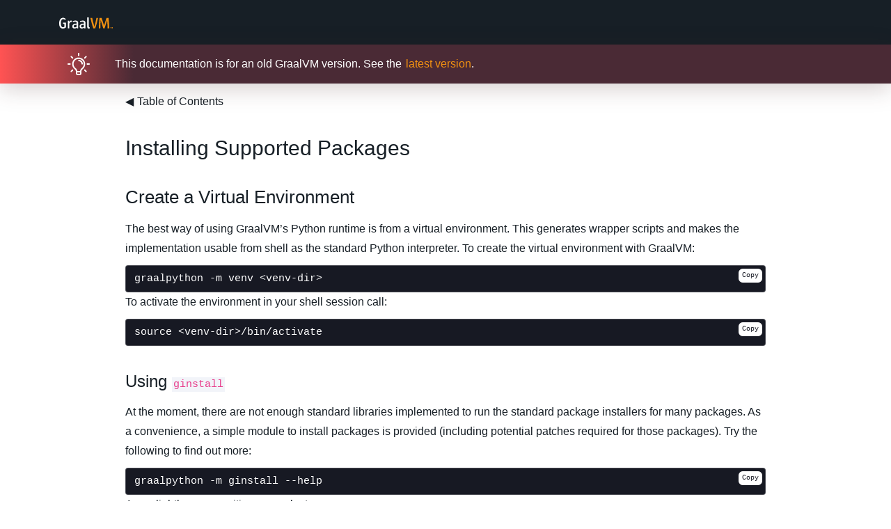

--- FILE ---
content_type: text/html; charset=utf-8
request_url: https://www.graalvm.org/22.1/reference-manual/python/Packages/
body_size: 2015
content:
<!DOCTYPE html>
<html lang="en">

  <head>
  <meta charset="utf-8">
  <meta http-equiv="X-UA-Compatible" content="IE=edge">
  <meta name="viewport" content="width=device-width, initial-scale=1">
  <meta property="og:image" content='/22.1/resources/img/graalvm.png' />
  <meta name="twitter:widgets:border-color" content="#55acee">

  <title>
    
      GraalVM
    
  </title>
  <meta name="description" content="GraalVM is an advanced JDK with ahead-of-time Native Image compilation."/>

  <link rel="icon" id="favicon" href='/22.1/resources/img/favicon/favicon-light/favicon-light.ico'>

  <link rel="manifest" href='/22.1/resources/img/favicon/site.webmanifest'>
  <meta name="msapplication-TileColor" content="#da532c">
  <meta name="theme-color" content="#ffffff">

  <script src='/22.1/resources/lib/jquery/jquery-3.6.1.min.js'></script>
  <link rel="stylesheet" href='/22.1/assets/main.css'>
  <script src='/22.1/resources/lib/bootstrap/js/bootstrap.min.js'></script>
  <script src='/22.1/resources/lib/highlight/highlight.pack.js'></script>
  <script src='/22.1/resources/lib/purl/purl.js'></script>
  <script src='/22.1/resources/lib/fiddle/fiddle.js' defer></script>
  <link rel="stylesheet" href='/22.1/resources/styles/fiddle.css'>
  <script async defer src="https://buttons.github.io/buttons.js"></script>
</head>

  <body class="preload">

    <div>
      <header  class="header header--content"  role="banner">

  

  <div class="container-fluid container-fluid--custom-sm">
    <div class="row">
      <div class="col-12 col-sm-12 col-md-12 col-lg-10">
        <div class="d-flex">
          <a href="https://www.graalvm.org/">
            <img src='/22.1/resources/img/logo_header.svg' alt="GraalVM logo">
          </a>  
        </div>
      </div>
    </div>
  </div>
  <div>
    <div class="row">
      <div class="docsnote">
        <div class="docsnote__body">
          <div class="docsnote__column">
            <div class="docsnote__card">
              <div class="container">
                <div class="rightside">
                  <img src='/22.1/resources/img/note-icon-docs-light.svg'>
                  <p class="docsnote__subtitle">
                    This documentation is for an old GraalVM version. See the 
                    <a href="#" onclick="selected('latest', 'latest'); return false;">latest version</a>.
                  </p>
                </div>
              </div>
            </div>
          </div>
        </div>
      </div>
    </div>
  </div>
</header>
      <main class="content content--home wrapper" aria-label="Content">
        <div class="wrapper wrapper-content">
  <div class="container-fluid container-fluid--custom-sm">
  <div class="row">
    <div class="col-12 col-sm-12 col-md-12 col-lg-10 offset-lg-1">
      <br>
      <a href="/index.html" class="link-back"><i>&#9664;</i>Table of Contents</a>

      <h1 id="installing-supported-packages">Installing Supported Packages</h1>

<h2 id="create-a-virtual-environment">Create a Virtual Environment</h2>

<p>The best way of using GraalVM’s Python runtime is from a virtual environment.
This generates wrapper scripts and makes the implementation usable from shell as the standard Python interpreter.
To create the virtual environment with GraalVM:</p>
<pre><code class="language-shell">graalpython -m venv &lt;venv-dir&gt;
</code></pre>

<p>To activate the environment in your shell session call:</p>
<pre><code class="language-shell">source &lt;venv-dir&gt;/bin/activate
</code></pre>

<h3 id="using-ginstall">Using <code>ginstall</code></h3>
<p>At the moment, there are not enough standard libraries implemented to run the standard package installers for many packages.
As a convenience, a simple module to install packages is provided (including potential patches required for those packages).
Try the following to find out more:</p>
<pre><code class="language-shell">graalpython -m ginstall --help
</code></pre>

<p>As a slightly more exciting example, try:</p>
<pre><code class="language-shell">graalpython -m ginstall install numpy
</code></pre>

<p>If all goes well (also consider native dependencies of NumPy), you should be able to <code>import numpy</code> afterwards.</p>

<p>The support for more extensions is a high priority.
The GraalVM team is actively working to enable support for the Python C API, as well as to make extensions such as NumPy, SciPy, Scikit-learn, Pandas, Tensorflow, and alike, work.
Other extensions might currently work, but they are not actively tested.
Note that to try extensions on GraalVM’s Python runtime, you have to download, build, and install them manually for now.</p>

<h3 id="using-pip">Using <code>pip</code></h3>

<p>The <code>pip</code> package installer is available and working when using a <code>venv</code>.</p>

      </div>
  </div>
</div>

</div>

      </main>
      <footer class="footer footer__mobile">
  <div class="container-fluid container-fluid--custom-sm">
    <div class="row footer-content">
      <div class="footer__columns">
        <div class="footer__columns-item">
          <h6 class="title-footer">API Documentation</h6>
          <div class="grow">
            <ul class="footer-list">
              <li class="footer-list__item"><a href="https://www.graalvm.org/sdk/javadoc/">GraalVM SDK Javadoc</a></li>
              <li class="footer-list__item"><a href="https://www.graalvm.org/truffle/javadoc/">GraalVM Truffle Javadoc</a></li>
            </ul>
          </div>
        </div>
        <div class="footer__columns-item">
          <h6 class="title-footer">Learn More</h6>
          <div class="grow">
            <ul class="footer-list">
              <li class="footer-list__item"><a href="https://github.com/oracle/graal/" target="_blank">Open Source Repository</a></li>
              <li class="footer-list__item"><a href="https://www.graalvm.org/release-notes/" target="_blank">Release notes</a></li>
              <li class="footer-list__item"><a href="https://github.com/graalvm/graalvm-demos/"
                  target="_blank">Demos</a></li>
              <li class="footer-list__item"><a href="https://medium.com/graalvm" target="_blank">Blog</a></li>
            </ul>
          </div>
        </div>
      </div>
    </div>
    <div class="col-12 col-sm-12 col-md-12 col-lg-12">
      <div class="row">
        <div class="col-sm-12">
          <p class="copyright">
            Copyright © 2024, Oracle and/or its affiliates. All rights reserved. Oracle and Java are registered trademarks. Other names may be trademarks of their respective owners.
          </p>
        </div>
      </div>
    </div>
  </div>
</footer>

    </div>

    <div class="overlay"></div>

    <script src='/22.1/resources/js/main.js'></script>
  </body>

</html>


--- FILE ---
content_type: image/svg+xml
request_url: https://www.graalvm.org/22.1/resources/img/note-icon-docs-light.svg
body_size: 864
content:
<svg width="40" height="40" viewBox="0 0 40 40" fill="none" xmlns="http://www.w3.org/2000/svg">
<g clip-path="url(#clip0_904_5425)">
<path d="M23.75 35H16.25C15.56 35 15 34.44 15 33.75C15 33.06 15.56 32.5 16.25 32.5H23.75C24.44 32.5 25 33.06 25 33.75C25 34.44 24.44 35 23.75 35Z" fill="#ffffff"/>
<path d="M20 5.76167C19.31 5.76167 18.75 5.20167 18.75 4.51167V1.25C18.75 0.56 19.31 0 20 0C20.69 0 21.25 0.56 21.25 1.25V4.51167C21.25 5.20167 20.69 5.76167 20 5.76167Z" fill="#ffffff"/>
<path d="M30.9517 10.2983C30.6317 10.2983 30.3117 10.1767 30.0684 9.93167C29.5801 9.44333 29.5801 8.65167 30.0684 8.16333L32.3751 5.85667C32.8634 5.36833 33.6551 5.36833 34.1434 5.85667C34.6317 6.345 34.6317 7.13667 34.1434 7.625L31.8367 9.93167C31.5917 10.175 31.2717 10.2983 30.9517 10.2983V10.2983Z" fill="#ffffff"/>
<path d="M38.7499 21.25H35.4883C34.7983 21.25 34.2383 20.69 34.2383 20C34.2383 19.31 34.7983 18.75 35.4883 18.75H38.7499C39.4399 18.75 39.9999 19.31 39.9999 20C39.9999 20.69 39.4399 21.25 38.7499 21.25Z" fill="#ffffff"/>
<path d="M33.2584 34.5083C32.9384 34.5083 32.6184 34.3867 32.3751 34.1417L30.0684 31.835C29.5801 31.3467 29.5801 30.555 30.0684 30.0667C30.5567 29.5783 31.3484 29.5783 31.8367 30.0667L34.1434 32.3733C34.6317 32.8617 34.6317 33.6533 34.1434 34.1417C33.8984 34.3867 33.5784 34.5083 33.2584 34.5083Z" fill="#ffffff"/>
<path d="M6.74177 34.5083C6.42177 34.5083 6.10177 34.3867 5.85844 34.1417C5.3701 33.6533 5.3701 32.8617 5.85844 32.3733L8.1651 30.0667C8.65344 29.5783 9.4451 29.5783 9.93344 30.0667C10.4218 30.555 10.4218 31.3467 9.93344 31.835L7.62677 34.1417C7.38177 34.3867 7.06177 34.5083 6.74177 34.5083V34.5083Z" fill="#ffffff"/>
<path d="M4.51167 21.25H1.25C0.56 21.25 0 20.69 0 20C0 19.31 0.56 18.75 1.25 18.75H4.51167C5.20167 18.75 5.76167 19.31 5.76167 20C5.76167 20.69 5.20167 21.25 4.51167 21.25Z" fill="#ffffff"/>
<path d="M9.04844 10.2983C8.72844 10.2983 8.40844 10.1767 8.1651 9.93167L5.85844 7.625C5.3701 7.13667 5.3701 6.345 5.85844 5.85667C6.34677 5.36833 7.13844 5.36833 7.62677 5.85667L9.93344 8.16333C10.4218 8.65167 10.4218 9.44333 9.93344 9.93167C9.68677 10.175 9.36844 10.2983 9.04844 10.2983V10.2983Z" fill="#ffffff"/>
<path d="M26.2501 20.8333C25.5601 20.8333 25.0001 20.2733 25.0001 19.5833C25.0001 17.055 22.9451 15 20.4167 15C19.7267 15 19.1667 14.44 19.1667 13.75C19.1667 13.06 19.7267 12.5 20.4167 12.5C24.3217 12.5 27.5001 15.6783 27.5001 19.5833C27.5001 20.2733 26.9401 20.8333 26.2501 20.8333Z" fill="#ffffff"/>
<path d="M22.0833 40H17.9166C16.5116 40 14.9999 38.9333 14.9999 36.5933V33.6533C14.9999 31.885 14.2466 30.2617 12.9849 29.3117C9.34325 26.57 7.65825 22.06 8.58659 17.5417C9.49492 13.115 13.0766 9.52 17.4983 8.595C21.0149 7.855 24.6116 8.71167 27.3549 10.9417C30.0949 13.1683 31.6666 16.47 31.6666 20C31.6666 23.5967 30.0416 26.935 27.2083 29.1633C25.8049 30.2667 24.9999 31.8033 24.9999 33.3783V37.0833C24.9999 38.6917 23.6916 40 22.0833 40V40ZM19.9766 10.8367C19.3233 10.8367 18.6649 10.905 18.0066 11.0417C14.5466 11.765 11.7449 14.5783 11.0333 18.0433C10.3016 21.605 11.6249 25.1583 14.4866 27.3133C16.3716 28.7333 17.4983 31.1033 17.4983 33.6533V36.5933C17.4983 36.745 17.5183 37.5 17.9149 37.5H22.0816C22.3116 37.5 22.4983 37.3133 22.4983 37.0833V33.3783C22.4983 31.03 23.6516 28.7783 25.6616 27.1967C27.8899 25.4467 29.1666 22.8233 29.1666 20C29.1666 17.2267 27.9299 14.6317 25.7766 12.8817C24.1299 11.545 22.0883 10.8367 19.9766 10.8367V10.8367Z" fill="#ffffff"/>
</g>
<defs>
<clipPath id="clip0_904_5425">
<rect width="40" height="40" fill="white"/>
</clipPath>
</defs>
</svg>


--- FILE ---
content_type: application/javascript; charset=utf-8
request_url: https://www.graalvm.org/22.1/resources/js/main.js
body_size: 2270
content:
// On-load actions
$(window).on("load", function () {
  $("body").removeClass("preload");
});

function copySnippet(elem) {
  var div = $(elem.parentElement.parentElement);
  text = "";
  div.find("figure").each(function () {
    var currentText = $(this).text();
    text += currentText;
  });
  copyTextToClipboard(text);
}

function copyTextToClipboard(text) {
  var textArea = document.createElement("textarea");

  textArea.style.position = 'fixed';
  textArea.style.top = 0;
  textArea.style.left = 0;
  textArea.style.width = '2em';
  textArea.style.height = '2em';
  textArea.style.padding = 0;
  textArea.style.border = 'none';
  textArea.style.outline = 'none';
  textArea.style.boxShadow = 'none';
  textArea.style.background = 'transparent';
  textArea.value = text;
  document.body.appendChild(textArea);
  textArea.select();
  try {
    var successful = document.execCommand('copy');
    var msg = successful ? 'successful' : 'unsuccessful';
    // console.log('Copying text command was ' + msg);
  } catch (err) {
    // console.log('Oops, unable to copy');
  }
  document.body.removeChild(textArea);
}

function fiddleSnippet(elem, fileName) {
  elem.onclick = null; // do not call this function on the same elem again
  var className = fileName.match(/([^/]*)\.java$/)[1];
  var div = elem.parentElement.parentElement;
  displayFiddleLoadingMessage(div);
  GraalVMFiddle.replace(div, div._snippets, {className: className});
}

function displayFiddleLoadingMessage(elem) {
  var w = elem.clientWidth;
  var h = elem.clientHeight;
  var outer = document.createElement('div');
  outer.style.position = 'relative';
  var inner = document.createElement('div');
  inner.style.position = 'absolute';
  inner.style.left = (w/4) + 'px';
  inner.style.top = (h/3) + 'px';
  inner.style.width = (w/2) + 'px';
  inner.style.height = (h/3) + 'px';
  inner.style.lineHeight = (h/3) + 'px';
  inner.className = 'fiddle-loading-message';
  inner.appendChild(document.createTextNode('Loading...'));
  outer.appendChild(inner);
  elem.prepend(outer);
}

// Create terminal function 
function createTerminal(serverUrl, containerId, terminalId, uid) {
  var appearDuration = 350;
  var revealDuration = 750;
  var bootTerminalDuration = 750;

  $(containerId).animate({
    padding: "8px",
    opacity: 1.0
  }, appearDuration)

  $(terminalId).animate({
    height: "260px"
  }, revealDuration, function () {
    $(terminalId).terminal(function (command) {
      var shell = this;

      if (command !== "") {
        shell.freeze(true);
        var currentPrompt = shell.get_prompt();
        shell.set_prompt("");
        var escapedLine = encodeURIComponent(command);
        var url = serverUrl + "/send-line?uid=" + uid + "&line=" + escapedLine;
        $.get(url).done(function (data) {
          console.log(data);
          data = JSON.parse(data);
          if (data["language"]) {
            currentPrompt = data["language"] + "> ";
          }
          if (data["error"]) {
            shell.echo(data["error"]);
            if (!data["terminate"]) {
              shell.freeze(false);
              shell.set_prompt(currentPrompt);
            }
          } else {
            console.log(data)
            var output = JSON.parse("\"" + data["output"] + "\"");
            shell.echo(output);
            shell.freeze(false);
            shell.set_prompt(currentPrompt);
          }
        }).fail(function (r) {
          shell.echo("Server error code " + r.status + ": " + r.statusText);
          shell.enable();
        })
      } else {
        shell.echo("");
      }
    }, {
      greetings: "GraalVM Shell (type 'js', 'ruby' or 'R' to switch languages)",
      name: "graalvm_shell",
      height: 240,
      prompt: "js> ",
      onInit: function () {
        var shell = this;
        $(terminalId).click(function () {
          console.log("Focused terminal.");
          shell.focus(true);
        });
        shell.disable();
        shell.enable();
      }
    });

    $(terminalId).animate({
      opacity: 1.0
    }, bootTerminalDuration);
  });
}

function establishSessionAndCreateTerminal(serverUrl) {
  console.log("Establishing shell session with " + serverUrl);
  $.get(serverUrl + "/start-session").done(function (data) {
    console.log(data);
    data = JSON.parse(data);
    if (data["error"]) {
      console.error(data["error"]);
    } else {
      console.log("Starting terminal session...");
      createTerminal(serverUrl, "#terminal-container", "#terminal", data["uid"]);
    }
  }).fail(function (r) {
    console.error(r);
  });
}

$(document).ready(function () {

// Highlightjs init
$('pre code').each(function (i, block) {
  hljs.highlightBlock(block);
});


//Header loading
(document, 'script', 'twitter-wjs');
(function () {
    var topBanner = $('.showcase-banner');
    var header = $('.header');
    var topBannerHeight = topBanner.innerHeight();
    var showed = false;

    $(window).scroll(function () {
      var scrollTop = $(document).scrollTop();

      if (scrollTop > topBannerHeight && !showed) {
        header.addClass('header--filled animated fadeIn');
        showed = true;
      } else if (scrollTop <= topBannerHeight && showed) {
        header.removeClass('header--filled animated fadeIn').addClass('header--filled animated fadeOut');
        setTimeout(function () {
          header.removeClass('header--filled animated fadeOut');
        }, 500);
        showed = false;
      }
    });
  }());

  // Sticky content menu
  (function () {
    var headerHeight = $('.header').innerHeight();
    var sectionHeadingHeight = $('.section-heading').innerHeight();
    var offsetTop = parseInt(headerHeight) + parseInt(sectionHeadingHeight);

    var contentMenuHorixontal = $(".toc-bullets--horizontal");
    var showed = false;

    $(window).scroll(function () {
      var scrollTop = $(document).scrollTop();

      if (scrollTop > offsetTop && !showed) {
        contentMenuHorixontal.addClass('toc-bullets--horizontal-stiky');
        showed = true;
      } else if (scrollTop <= sectionHeadingHeight && showed) {
        contentMenuHorixontal.removeClass('toc-bullets--horizontal-stiky');
        showed = false;
      }
    });
  }());


  // Mobile menu
  if ($('.js-show-menu').length) {
    $(".js-show-menu, .overlay").click(function (e) {
      e.preventDefault();
      $('body').toggleClass('overflow-hidden');
      $(".menu-btn--menu").toggleClass('menu-open').toggleClass('close');
      $('.menu__list').toggleClass('open');
      $('.menu__logo').toggleClass('open');
      $('.menu__downloads').toggleClass('open');
      $('.menu').toggleClass('open');
      $('.overlay').fadeToggle();
    });
  }

  if ($(".js-show-sidebar").length) {
    $(".js-show-sidebar, .overlay").click(function (e) {
      e.preventDefault();
      $('body').toggleClass('overflow-hidden');
      $(".menu-btn--sidebar").toggleClass('menu-open');
      $('.sidebar').toggleClass('open');
      $('.overlay').fadeToggle();
    });
  }

});

// Sticky sidebar
var sidebar = document.querySelector('.sidebar-wrap');

if (sidebar) {
  var stickySidebar = new StickySidebar(sidebar, {
    topSpacing: 74,
    bottomSpacing: 40
  });

  sidebar.addEventListener('affix.container-bottom.stickySidebar', function (event) {
    window.dispatchEvent(new Event('resize'));
  });
}

// Highlight active header menu item
$("a").each(function() {
    if ((window.location.pathname.indexOf($(this).attr('href'))) > -1) {
        $(this).addClass('activeMenuItem');
    }
});

// Copy to clipboard
const copyButtonLabel = "Copy";

// Only add a button if browser supports Clipboard API
if (navigator.clipboard) {

  let blocks = document.querySelectorAll("pre");

  blocks.forEach((block) => {
    let button = document.createElement("button");
    button.innerText = copyButtonLabel;
    button.addEventListener("click", copyCode);
    block.appendChild(button);
  });
}

async function copyCode(event) {
  const button = event.srcElement;
  const pre = button.parentElement;
  let code = pre.querySelector("code");
  let text = code.innerText;
  await navigator.clipboard.writeText(text);

  button.innerText = "Copied";

  setTimeout(() => {
    button.innerText = copyButtonLabel;
  }, 1000)
}

// Highlightjs init
$('pre code').each(function (i, block) {
  hljs.highlightBlock(block);
});

// Redirect to latest documentation version
function selected(val, version) {
   // Get the current URL path and split it
   var pathArray = window.location.pathname.split('/');
   // Remove the current version (for example, "jdk22") from the path
   pathArray[1] = version;
   // Join the path back together and redirect to the new URL
   var newPath = pathArray.join('/');
   
   location = newPath;
}